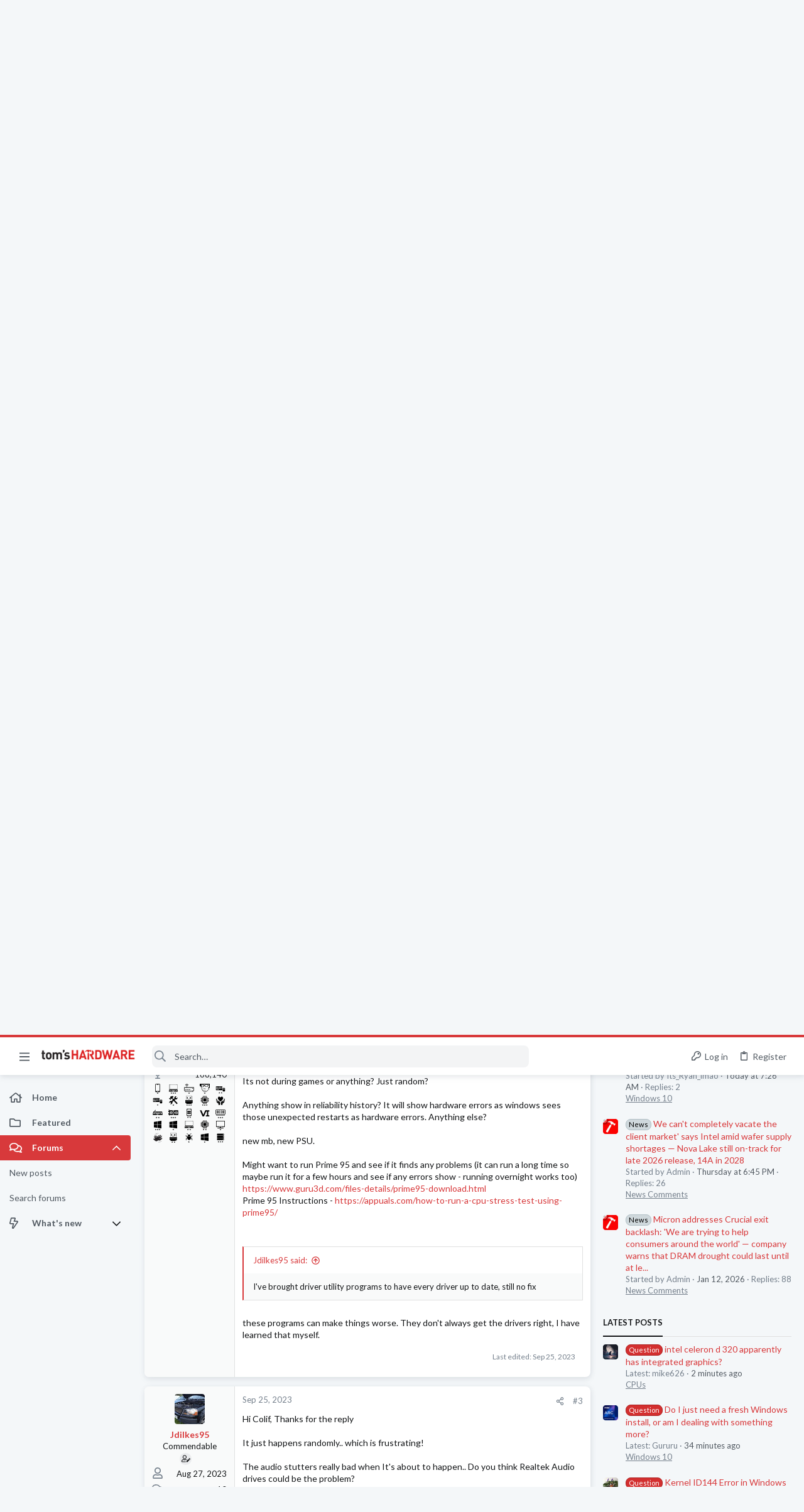

--- FILE ---
content_type: text/css; charset=utf-8
request_url: https://forums.tomshardware.com/css.php?css=public%3Auix.less&s=21&l=1&d=1756317603&k=f4e5e93784b19edb68308745f1e93ae249aa0506
body_size: 9603
content:
@charset "UTF-8";

/********* public:uix.less ********/
.button-text #icon-passkey-key,.button-text #icon-passkey-head,.button-text #icon-passkey-body{fill:#d8393b !important}.button.button--provider--passkey .button-text{gap:4px}@-webkit-keyframes rippleAnimation{to{border-radius:100%;opacity:0;-webkit-transform:scale(2.5);transform:scale(2.5)}}@keyframes rippleAnimation{to{border-radius:100%;opacity:0;-webkit-transform:scale(2.5);transform:scale(2.5)}}.rippleButton{position:relative}.rippleButton .ripple-container{position:absolute;top:0;left:0;pointer-events:none;width:100%;height:100%;max-height:100%;max-width:100%;overflow:hidden;border-radius:inherit;-webkit-mask-image:url('[data-uri]')}.rippleButton .ripple{background-color:rgba(255,255,255,0.2);border-radius:100%;-webkit-transform:scale(0);transform:scale(0);-webkit-transform-origin:center 50%;transform-origin:center 50%;display:block;position:absolute;-webkit-animation:rippleAnimation 650ms ease-out;animation:rippleAnimation 650ms ease-out;-webkit-animation-play-state:running;animation-play-state:running}.navLink .ripple{background-color:rgba(0,0,0,0.15);-webkit-animation:rippleAnimation 450ms ease-out}.rippleButton:hover{cursor:pointer}.uix_canvas__tabs{display:flex;justify-content:space-around;align-items:center}.uix_canvasTab{display:inline-block}.js-visitorTabPanel .menu-row--highlighted,.js-visitorTabPanel .menu-separator--hard{display:none}.sidePanel__tabPanels{position:relative}.sidePanel__tabPanels .menu-row,.sidePanel__tabPanels .menu-footer,.sidePanel__tabPanels .menu-linkRow{padding-left:15px;padding-right:15px}.sidePanel__tabPanel{height:0;overflow-x:hidden;touch-action:pan-y;-moz-transition:-moz-transform .3s cubic-bezier(.22, .61, .36, 1);-o-transition:transform .3s cubic-bezier(.22, .61, .36, 1);-o-transition:-o-transform .3s cubic-bezier(.22, .61, .36, 1);-webkit-transition:-webkit-transform .3s cubic-bezier(.22, .61, .36, 1);transition:-webkit-transform .3s cubic-bezier(.22, .61, .36, 1);transition:transform .3s cubic-bezier(.22, .61, .36, 1);width:100%;top:0}.sidePanel__tabPanel.is-left{transform:translate3d(-300px, 0, 0);overflow-y:hidden}.sidePanel__tabPanel.is-right{transform:translate3d(300px, 0, 0)}.sidePanel__tabPanel.is-active{transform:translate3d(0, 0, 0);display:block;height:auto;overflow-y:auto}.sidePanel--visitor .sidePanel__tabPanel.is-active{margin-bottom:50px}.sidePanel__tabPanel.is-hidden{visibility:hidden}.sidePanel__tabs{display:-ms-flexbox;display:-webkit-flex;display:flex;flex:0 0 auto;padding:0;margin:0;-webkit-justify-content:space-between;-ms-flex-pack:justify;justify-content:space-between}.sidePanel__tabs li{max-width:50%;-webkit-flex:1 1 auto;-ms-flex:1 1 auto;flex:1 1 auto;color:rgba(255,255,255,0.7);list-style:none}a.sidePanel__tab{font-size:18px;color:rgba(255,255,255,0.75);background-color:#d8393b;padding-right:10px;padding-left:10px;border-width:0;border-right-style:solid;border-right-color:rgba(255,255,255,0.1);display:block;cursor:pointer;text-align:center;line-height:50px;white-space:nowrap;text-overflow:ellipsis;overflow:hidden;height:50px}a.sidePanel__tab:hover{color:#fff;text-decoration:none}a.sidePanel__tab.sidePanel__tab--active{color:#fff;box-shadow:inset 0 -3px rgba(0,0,0,0.2)}.itemList-itemOverlayTop.iconic--noLabel{width:23px;height:23px;top:12px;left:12px}.audfeeds_newsFeedItem .audfeeds_attachLink{margin-top:0;margin-bottom:12px}.uix_fabBar .button--cta.audfeeds_createButton--dropdown{display:none}.uix_fabBar .p-title-pageAction .button.button--icon--add[data-target]{display:inline-flex}.uix_fabBar .p-title-pageAction .js-unlimitedScrollStopTrigger{display:none !important}.message.thfeature .message-body{padding:0}.message.thfeature .message-attribution{margin-bottom:0}.message.thfeature .message-footer{padding-top:12px}.porta-article-item .block-body.message-inner{display:flex}.porta-articles-above-full{margin-bottom:20px}.resourceBody .actionBar{padding:0;margin:0}.resourceBody-main .bbWrapper{margin-bottom:12px}.xfmgInfoBlock .actionBar .actionBar-set{margin-top:0}.block--messages .message .thpostcomments_commentsContainer .message .message-actionBar{padding-top:0;border-top:0}.block--messages .message .thpostcomments_commentsContainer .message .message-attribution{padding-top:0;padding-bottom:4px}@media (max-width:650px){.memberHeader-actionTop .profile-achievement-showcase{margin:0}}.device--isAndroid .p-staffBar .hScroller-scroll{overflow-x:auto}.offCanvasMenu-content{overflow-y:scroll}@media (max-height:400px){.uix_tabBar{display:none !important}}.block-outer-opposite--postSortFilter{margin-top:12px}@media (min-width:480px){.block-outer-opposite--postSortFilter{clear:both}}.p-body-sideNavInner.is-active .uix_sidebar--scroller{width:auto !important}.p-navgroup-link.p-navgroup-link--whatsnew i:after{width:1em}.fb-page{width:100%}.tabPanes .block-outer{padding-top:20px}.uix_node--transitioning{clip-path:inset(-2px -2px -2px -2px)}@media (-ms-high-contrast: none), (-ms-high-contrast: active){.uix_node--transitioning{overflow:hidden}}.message .message-responses .message-responseRow:first-child,.message .message-responses .message-responseRow.is-active{margin-top:12px}.message .message-responses .comment .comment-actionBar.actionBar{border:none;margin:0}.p-nav-menuTrigger{position:relative}.p-nav-menuTrigger.badgeContainer:after{position:absolute;left:-5px;top:-5px}@media (min-width:480px){.p-nav-menuTrigger.badgeContainer:after{display:none !important}}.menu-footer-controls{display:flex;flex-wrap:wrap}.menu-footer-controls .button:not(:last-child){margin-right:5px}.p-navEl .menu-linkRow:before{margin-right:4px}@media (min-width:900px){.uix_sidebarCanvasTrigger{display:none}}@media (max-width:900px){body .p-body-sidebar{position:fixed;top:0;left:0;bottom:0;right:0;transform:translatex(-100%);margin:0;overflow:hidden !important}body .p-body-sidebar.is-transitioning{transition:ease-in .25s .25s transform}body .p-body-sidebar.is-transitioning .uix_sidebarInner{transition:transform .25s ease-in}body .p-body-sidebar.is-transitioning.is-active{transition:ease-in .01s transform}body .p-body-sidebar .uix_sidebarInner{margin:0;transform:translatex(200%);margin-left:auto}body .p-body-sidebar .block-container{box-shadow:none}body .p-body-sidebar .uix_sidebar--scroller{margin:0;width:100%}body .p-body-sidebar.is-active{transform:translatex(0)}body .p-body-sidebar.is-active .uix_sidebarInner.offCanvasMenu-content{transform:translatex(0)}}.structItem-cell--icon+.structItem-cell--main,.structItem-cell--icon+.structItem-cell--newThread{padding-left:0}.structItem-cell--main .structItem-minor{display:flex;align-items:center}.structItem-cell--main .structItem-minor .structItem-parts{flex-grow:1}.structItem-cell--main .structItem-minor .structItem-extraInfo{order:2;margin-left:auto}.structItem-cell--main .structItem-minor .structItem-statuses{order:1}.block.uix_mainTabBar{display:flex;justify-content:center;background:#fff}.block.uix_mainTabBar .block-tabHeader{border:none}.block.uix_mainTabBar .tabs-tab:hover{background:none}.p-pageWrapper>.block.uix_mainTabBar{margin:0}.offCanvasMenu-content{height:100vh}.offCanvasMenu-content .menu-scroller{max-height:100%}.offCanvasMenu-content .p-body-sideNavContent .block{margin:0}.offCanvasMenu-content .p-body-sideNavContent .block-container{box-shadow:none}.p-body-header .uix_sidebarTrigger__component{margin-left:12px}.cover .memberHeader-blurb.pairs{border-color:rgba(255,255,255,0.3)}.hScroller-scroll.th_scroller--start-active{-webkit-mask-image:linear-gradient(to right, transparent 5%, #000 10%);mask-image:linear-gradient(to right, transparent 5%, #000 10%)}.hScroller-scroll.th_scroller--end-active{-webkit-mask-image:linear-gradient(to left, transparent 5%, #000 10%);mask-image:linear-gradient(to left, transparent 5%, #000 10%)}.hScroller-scroll.th_scroller--end-active.th_scroller--start-active{-webkit-mask-image:linear-gradient(to right, rgba(0,0,0,0) 5%, #000 10%, #000 90%, rgba(0,0,0,0) 95%);mask-image:linear-gradient(to right, rgba(0,0,0,0) 5%, #000 10%, #000 90%, rgba(0,0,0,0) 95%)}.block[data-widget-definition="visitor_panel"] .contentRow{margin-bottom:12px}.block[data-widget-definition="th_widget_login_uix"] .formSubmitRow-controls{padding-left:0;text-align:center}.uix_loginProvider__row dt{display:none}.uix_loginProvider__row dd{text-align:center}.thBranding__pipe{display:none}.p-footer-copyright>*~.thBranding .thBranding__pipe{display:inline}.offCanvasMenu-link{padding:12px 15px}.offCanvasMenu-subList{padding-bottom:0}*::selection{color:#fff;background:#d8393b}*::-moz-selection{color:#fff;background:#d8393b}.block-container .uix_newIndicator{font-size:12px;color:#fff;background:#d8393b;border-radius:4px;padding-top:1px;padding-right:4px;padding-bottom:1px;padding-left:4px}.uix_headerContainer--stickyFix{height:1px;visibility:hidden}.uix_headerContainer{margin-top:-1px !important}.has-no-hiddenscroll .is-modalOpen .is-sticky{margin-left:0px}.uix_adminTrigger{display:none !important}@media (max-width:900px){.p-staffBar-link{display:none !important}.uix_adminTrigger{display:inline-block !important}}.uix_signatureExpand{display:none}.message-signature{overflow:hidden;transition:ease-in-out .2s height}.message-signature--expandable{height:100px}.message-signature--expandable .uix_signatureExpand{padding-bottom:15px;background:linear-gradient(to bottom, rgba(255,255,255,0), #fff 40%);text-align:center;display:flex;justify-content:center;align-items:flex-end;height:60px;position:absolute;bottom:0;left:0;right:0;color:#d8393b}.message-signature--expandable .uix_signatureExpand:hover{cursor:pointer}.message-signature.message-signature--expanded{height:auto;padding-bottom:15px}.message-signature.message-signature--expanded .bbWrapper{padding-bottom:30px}.message-signature.message-signature--expanded .uix_signatureExpand{background:none}.thThreads__message-userExtras{height:0;overflow:hidden;transition:ease-in height .2s}@media (max-width:650px){.thThreads__message-userExtras{display:none}.thThreads__userExtra--toggle{display:none}}.userExtra--expand .thThreads__message-userExtras{height:auto}.userExtra--expand .thThreads__userExtra--trigger{transform:rotate(-180deg)}.uix_threadCollapseTrigger{transition:ease transform .2s;margin-left:auto;font-size:18px}.uix_threadCollapseTrigger.is-active{transform:rotate(-180deg)}.uix_stickyContainerOuter{transition:ease-in height .3s,ease-in opacity .3s;opacity:1;display:none;opacity:0;-webkit-transition:all .2s ease,-xf-opacity .2s ease;transition:all .2s ease,-xf-opacity .2s ease;overflow-y:hidden;height:0;-webkit-transition-property:all,-xf-height;transition-property:all,-xf-height}.uix_stickyContainerOuter.is-active{display:block;opacity:1;height:auto;overflow-y:visible}.uix_stickyContainerOuter.is-transitioning{display:block;width:100%}.uix_stickyContainerOuter.is-transitioning{overflow-y:hidden}.uix_stickyContainerOuter .uix_stickyContainerInner{width:100%;display:table}.uix_stickyContainerOuter.uix_threadListSeparator--collapsed{height:0;opacity:0;pointer-events:none;transition:ease-in height .3s,ease-in opacity .3s}.uix_stickyContainerOuter.uix_threadListSeparator--collapsed .uix_block-body--outer{height:0 !important;opacity:0;pointer-events:none}@keyframes overflow-delay{from{overflow:visible}}@keyframes overflow-show{from{overflow:hidden}}.category--collapsed.block--category .uix_block-body--outer{height:0 !important;opacity:0;pointer-events:none;animation:.3s overflow-delay;overflow:hidden}.category--collapsed.block--category .categoryCollapse--trigger{transform:rotate(-180deg)}.category--collapsed.block--category:hover{text-decoration:none}.categoryCollapse--trigger{transition:cubic-bezier(.4, 0, .2, 1) transform .2s;overflow:hidden;height:18px;min-width:24px;width:24px;display:inline-flex;align-items:center;justify-content:center;text-decoration:none !important}.block--category .uix_block-body--outer{transition:cubic-bezier(.4, 0, .2, 1) height .3s,cubic-bezier(.4, 0, .2, 1) opacity .3s;opacity:1;animation:.3s overflow-show;overflow:visible}a.uix_sidebarTrigger__component{display:inline-flex;align-items:center}a.uix_sidebarTrigger__component:hover{cursor:pointer}@media (min-width:901px){.p-nav-inner a.uix_sidebarTrigger__component{display:none !important}}@media (max-width:900px){.p-body-header a.uix_sidebarTrigger__component{display:none !important}}.p-nav-inner a.uix_sidebarTrigger__component{color:inherit;color:rgba(255,255,255,0.7);background:none !important;box-shadow:none;border:none}.p-nav-inner a.uix_sidebarTrigger__component .uix_sidebarTrigger--phrase{display:none}.p-nav-inner a.uix_sidebarTrigger__component i{font-size:18px;width:auto;padding:0;margin:0}.p-nav-inner a.uix_sidebarTrigger__component i:before{display:inline-flex;justify-content:center;width:10px}@media (min-width:901px){a.uix_sidebarTrigger__component.uix_sidebarCanvasTrigger{display:none}}@media (max-width:900px){a.uix_sidebarTrigger__component.uix_sidebarTrigger{display:none}}a.uix_sidebarTrigger__component i{font-size:15px;margin-left:-7px}.p-body-sidebar{transition:ease-in opacity .2s .2s,ease-in max-height .2s .2s;opacity:1;max-height:100%}.p-body-sidebar .uix_sidebarInner{transition:.01s .2s transform}@media (min-width:900px){.uix_sidebarCollapsed .p-body-sidebar{transition:ease-in opacity .2s,ease-in max-height .2s .01s;opacity:0;max-height:0}.uix_sidebarCollapsed .uix_sidebarInner{transition:0 .01s 0 .01s transform;transform:scaleY(0)}.uix_sidebarCollapsed .p-body-main--withSidebar .p-body-content{width:100%;max-width:100%}.uix_sidebarCollapsed .p-body-main--withSidebar.p-body-main--withSideNav .p-body-content{width:calc(100% - 320px);max-width:calc(100% - 320px)}}body .p-navEl-link,body .offCanvasMenu-link{font-family:inherit;font-weight:inherit;-webkit-font-smoothing:initial}.p-navEl-link:before,.offCanvasMenu-link:before{font-size:15px !important;padding-right:4px;mask-position:left !important;-webkit-mask-position:left !important}.p-navEl-link:not(.mdi):not(.fa)[data-nav-id]:before,.offCanvasMenu-link:not(.mdi):not(.fa)[data-nav-id]:before{display:inline-block;content:"";height:1em;vertical-align:-0.125em;background-color:currentColor;width:1.28571429em;mask:url('/styles/fa/regular/folder.svg?v=5.15.3') no-repeat center;-webkit-mask:url('/styles/fa/regular/folder.svg?v=5.15.3') no-repeat center}.p-navEl-link:not(.mdi):not(.fa) .offCanvasMenu-link,.offCanvasMenu-link:not(.mdi):not(.fa) .offCanvasMenu-link{dislay:none}.p-navEl-link:not(.mdi):not(.fa)[data-nav-id="thxpress"]:before,.offCanvasMenu-link:not(.mdi):not(.fa)[data-nav-id="thxpress"]:before{display:inline-block;content:"";height:1em;vertical-align:-0.125em;background-color:currentColor;width:1.28571429em;mask:url('/styles/fa/regular/newspaper.svg?v=5.15.3') no-repeat center;-webkit-mask:url('/styles/fa/regular/newspaper.svg?v=5.15.3') no-repeat center}.p-navEl-link:not(.mdi):not(.fa)[data-nav-id="th_donate"]:before,.offCanvasMenu-link:not(.mdi):not(.fa)[data-nav-id="th_donate"]:before{display:inline-block;content:"";height:1em;vertical-align:-0.125em;background-color:currentColor;width:1.28571429em;mask:url('/styles/fa/regular/gift.svg?v=5.15.3') no-repeat center;-webkit-mask:url('/styles/fa/regular/gift.svg?v=5.15.3') no-repeat center}.p-navEl-link:not(.mdi):not(.fa)[data-nav-id="home"]:before,.offCanvasMenu-link:not(.mdi):not(.fa)[data-nav-id="home"]:before{display:inline-block;content:"";height:1em;vertical-align:-0.125em;background-color:currentColor;width:1.28571429em;mask:url('/styles/fa/regular/home.svg?v=5.15.3') no-repeat center;-webkit-mask:url('/styles/fa/regular/home.svg?v=5.15.3') no-repeat center}.p-navEl-link:not(.mdi):not(.fa)[data-nav-id="forums"]:before,.offCanvasMenu-link:not(.mdi):not(.fa)[data-nav-id="forums"]:before{display:inline-block;content:"";height:1em;vertical-align:-0.125em;background-color:currentColor;width:1.28571429em;mask:url('/styles/fa/regular/comments.svg?v=5.15.3') no-repeat center;-webkit-mask:url('/styles/fa/regular/comments.svg?v=5.15.3') no-repeat center}.p-navEl-link:not(.mdi):not(.fa)[data-nav-id="whatsNew"]:before,.offCanvasMenu-link:not(.mdi):not(.fa)[data-nav-id="whatsNew"]:before{display:inline-block;content:"";height:1em;vertical-align:-0.125em;background-color:currentColor;width:1.28571429em;mask:url('/styles/fa/regular/bolt.svg?v=5.15.3') no-repeat center;-webkit-mask:url('/styles/fa/regular/bolt.svg?v=5.15.3') no-repeat center}.p-navEl-link:not(.mdi):not(.fa)[data-nav-id="members"]:before,.offCanvasMenu-link:not(.mdi):not(.fa)[data-nav-id="members"]:before{display:inline-block;content:"";height:1em;vertical-align:-0.125em;background-color:currentColor;width:1.28571429em;mask:url('/styles/fa/regular/users.svg?v=5.15.3') no-repeat center;-webkit-mask:url('/styles/fa/regular/users.svg?v=5.15.3') no-repeat center}.p-navEl-link:not(.mdi):not(.fa)[data-nav-id="profile"]:before,.offCanvasMenu-link:not(.mdi):not(.fa)[data-nav-id="profile"]:before{display:inline-block;content:"";height:1em;vertical-align:-0.125em;background-color:currentColor;width:1.28571429em;mask:url('/styles/fa/regular/user.svg?v=5.15.3') no-repeat center;-webkit-mask:url('/styles/fa/regular/user.svg?v=5.15.3') no-repeat center}.p-navEl-link:not(.mdi):not(.fa)[data-nav-id="alerts"]:before,.offCanvasMenu-link:not(.mdi):not(.fa)[data-nav-id="alerts"]:before{display:inline-block;content:"";height:1em;vertical-align:-0.125em;background-color:currentColor;width:1.28571429em;mask:url('/styles/fa/regular/bell.svg?v=5.15.3') no-repeat center;-webkit-mask:url('/styles/fa/regular/bell.svg?v=5.15.3') no-repeat center}.p-navEl-link:not(.mdi):not(.fa)[data-nav-id="settings"]:before,.offCanvasMenu-link:not(.mdi):not(.fa)[data-nav-id="settings"]:before{display:inline-block;content:"";height:1em;vertical-align:-0.125em;background-color:currentColor;width:1.28571429em;mask:url('/styles/fa/regular/cog.svg?v=5.15.3') no-repeat center;-webkit-mask:url('/styles/fa/regular/cog.svg?v=5.15.3') no-repeat center}.p-navEl-link:not(.mdi):not(.fa)[data-nav-id="xfmg"]:before,.offCanvasMenu-link:not(.mdi):not(.fa)[data-nav-id="xfmg"]:before{display:inline-block;content:"";height:1em;vertical-align:-0.125em;background-color:currentColor;width:1.28571429em;mask:url('/styles/fa/regular/image.svg?v=5.15.3') no-repeat center;-webkit-mask:url('/styles/fa/regular/image.svg?v=5.15.3') no-repeat center}.p-navEl-link:not(.mdi):not(.fa)[data-nav-id="xfrm"]:before,.offCanvasMenu-link:not(.mdi):not(.fa)[data-nav-id="xfrm"]:before{display:inline-block;content:"";height:1em;vertical-align:-0.125em;background-color:currentColor;width:1.28571429em;mask:url('/styles/fa/regular/cogs.svg?v=5.15.3') no-repeat center;-webkit-mask:url('/styles/fa/regular/cogs.svg?v=5.15.3') no-repeat center}.p-navEl-link:not(.mdi):not(.fa)[data-nav-id="ad_leaderboards"]:before,.offCanvasMenu-link:not(.mdi):not(.fa)[data-nav-id="ad_leaderboards"]:before{display:inline-block;content:"";height:1em;vertical-align:-0.125em;background-color:currentColor;width:1.28571429em;mask:url('/styles/fa/regular/podium.svg?v=5.15.3') no-repeat center;-webkit-mask:url('/styles/fa/regular/podium.svg?v=5.15.3') no-repeat center}.p-navEl-link:not(.mdi):not(.fa)[data-nav-id="EWRporta"]:before,.offCanvasMenu-link:not(.mdi):not(.fa)[data-nav-id="EWRporta"]:before,.p-navEl-link:not(.mdi):not(.fa)[data-nav-id="blog"]:before,.offCanvasMenu-link:not(.mdi):not(.fa)[data-nav-id="blog"]:before,.p-navEl-link:not(.mdi):not(.fa)[data-nav-id="XPRESS"]:before,.offCanvasMenu-link:not(.mdi):not(.fa)[data-nav-id="XPRESS"]:before{display:inline-block;content:"";height:1em;vertical-align:-0.125em;background-color:currentColor;width:1.28571429em;mask:url('/styles/fa/regular/newspaper.svg?v=5.15.3') no-repeat center;-webkit-mask:url('/styles/fa/regular/newspaper.svg?v=5.15.3') no-repeat center}.p-sectionLinks .p-navEl-link:before,.offCanvasMenu-subList .offCanvasMenu-link:before{display:none !important}.p-staffBar .pageContent,.p-header-inner,.p-nav-inner,.p-sectionLinks .pageContent{max-width:100%}.p-nav .p-nav-menuTrigger.uix_sidebarNav--trigger{display:none}@media (min-width:1201px){.uix_page--fluid.sidebarNav--active .p-body-inner{width:calc(100% - 250px)}.p-nav .p-nav-menuTrigger.uix_sidebarNav--trigger{display:inline-block}}@media (min-width:1201px) and (max-width:1660px){.uix_page--fixed.sidebarNav--active .p-body-inner{width:calc(100% - 250px)}}@media (min-width:1201px) and (min-width:calc(1660px + 1px)){.uix_page--fixed.sidebarNav--active .p-body-inner{left:-105px}}.uix_sidebarNav__inner__widgets{padding:15px}.sidebarNav--active .uix_sidebarNav{margin-left:0}.uix_stickyBodyElement:not(.offCanvasMenu){position:sticky;position:-webkit-sticky}.uix_stickyBottom .p-body-sidebar{display:flex}.uix_sidebarNav .uix_sidebarNav__inner{overflow:hidden}.uix_sidebarNav .uix_sidebar--scroller{overflow-y:auto;margin-right:-30px;padding-right:32px}.offCanvasMenu .offCanvasMenu-link:before{font-size:18px !important;padding-right:1em}.offCanvasMenu-link{display:flex;align-items:center}.offCanvasMenu-link.offCanvasMenu-link--splitToggle{font-size:18px}@media (max-width:900px){.offCanvasMenu .uix_sidebar--scroller{position:static !important}.offCanvasMenu .uix_sidebar--scroller+div[style*="position"]{display:none !important}}.uix_sidebarNav{background:#f4f7f9;width:210px;min-width:210px;padding-bottom:20px;margin-left:-210px;z-index:1;transition:ease-in-out margin-left .3s}@media (max-width:1200px){.uix_sidebarNav{margin-left:-210px !important}}.uix_sidebarNav .uix_sidebarNavList{padding:10px 0;margin:0;border-bottom:1px solid #e0e0e0;line-height:40px;width:210px - 2px}.uix_sidebarNav .uix_sidebarNavList:first-child{padding-top:0}.uix_sidebarNav .uix_sidebarNavList:last-child{border-bottom:none}.uix_sidebarNav .uix_sidebarNavList .uix_sidebarNav__subNav{display:block;height:0;overflow:hidden;transition:ease-in height .3s}.uix_sidebarNav .uix_sidebarNavList .uix_sidebarNav__subNav.subNav--expand{height:auto}.uix_sidebarNav .uix_sidebarNavList .menu-linkRow{padding:0 15px;white-space:nowrap;text-overflow:ellipsis;overflow:hidden;color:#535b63;border:none;border-top-right-radius:8px;border-bottom-right-radius:8px}.uix_sidebarNav .uix_sidebarNavList .menu-linkRow:hover{border:none;background:#eaf0f4}.uix_sidebarNav .uix_sidebarNavList .p-navEl-link span{overflow:hidden;white-space:nowrap;text-overflow:ellipsis;min-width:0}.uix_sidebarNav .uix_sidebarNavList .uix_sidebarNavList__title{padding:0 15px;font-size:1.3rem;color:#76818d}.uix_sidebarNav .uix_sidebarNavList>li{display:block}.uix_sidebarNav .uix_sidebarNavList>li .p-navEl:before,.uix_sidebarNav .uix_sidebarNavList>li .p-navEl:after{display:none}.uix_sidebarNav .uix_sidebarNavList>li .p-navEl__inner{display:flex;align-items:center;font-weight:700;border-top-right-radius:4px;border-bottom-right-radius:4px}.uix_sidebarNav .uix_sidebarNavList>li .p-navEl__inner:hover,.uix_sidebarNav .uix_sidebarNavList>li .blockLink:hover{background:#eaf0f4}.uix_sidebarNav .uix_sidebarNavList>li .is-selected .p-navEl__inner{color:#fff;background:#d8393b}.uix_sidebarNav .uix_sidebarNavList>li .is-selected .p-navEl__inner a,.uix_sidebarNav .uix_sidebarNavList>li .is-selected .p-navEl__inner .p-navEl-link{color:inherit}.uix_sidebarNav .uix_sidebarNavList>li .p-navEl{display:block}.uix_sidebarNav .uix_sidebarNavList>li .p-navEl-link,.uix_sidebarNav .uix_sidebarNavList>li .p-navEl-linkHolder,.uix_sidebarNav .uix_sidebarNavList>li .blockLink{display:flex;min-width:0;align-items:center;padding:0 15px;color:#535b63;background:none;width:100%;text-decoration:none;float:none}.uix_sidebarNav .uix_sidebarNavList>li .p-navEl-link:before,.uix_sidebarNav .uix_sidebarNavList>li .p-navEl-linkHolder:before,.uix_sidebarNav .uix_sidebarNavList>li .blockLink:before{font-size:18px !important;width:18px !important;padding-right:1em;mask-position:left;-webkit-mask-position:left}.uix_sidebarNav .uix_sidebarNavList>li .p-navEl-linkHolder{padding:0}.uix_sidebarNav .uix_sidebarNavList>li .blockLink{padding-left:50px}.uix_sidebarNav .uix_sidebarNavList>li .uix_sidebarNav--trigger{font-size:15px;color:inherit;padding-right:15px}.uix_sidebarNav .uix_sidebarNavList>li .uix_sidebarNav--trigger .fa--xf{transition:ease-in transform .3s}.uix_sidebarNav .uix_sidebarNavList>li .uix_sidebarNav--trigger.is-expanded .fa--xf{transform:rotate(-180deg)}.uix_sidebarNav .uix_sidebarNavList>li .p-navEl-splitTrigger,.uix_sidebarNav .uix_sidebarNavList>li .p-navEl-link--menuTrigger:after{display:none}.p-account{background-color:transparent}.p-account .p-navgroup-link{display:flex;align-items:center;border:none}.p-nav .p-navgroup-link:hover{color:#141618;text-decoration:none}.p-quickSearch .input{color:#141618}.p-quickSearch .input::placeholder{color:#141618}body .uix_searchBar{display:inline-flex;flex-shrink:10}@media (min-width:900px){body .uix_searchBar{position:relative}}body .uix_searchBar .uix_searchIcon{pointer-events:none}@media (max-width:900px){body .uix_searchBar{order:1}}@media (min-width:901px){body .uix_searchBar{max-width:600px;width:1000px;display:flex;margin:0 12px}}body .uix_searchBar .uix_searchBarInner{display:inline-flex;pointer-events:none;align-items:center;left:20px;right:20px;justify-content:flex-end;bottom:0;top:0;transition:ease-in background-color .3s;flex-grow:1;left:0px;right:0px}@media (min-width:900px){body .uix_searchBar .uix_searchBarInner{width:100%}}body .uix_searchBar .uix_searchBarInner .uix_searchIcon{position:absolute;bottom:0;top:0;left:0}@media (max-width:650px){body .uix_searchBar .uix_searchBarInner{position:absolute}}body .uix_searchBar .uix_searchBarInner .uix_searchForm{display:inline-flex;align-items:center;transition:ease-in flex-grow .3s,ease-in max-width .3s,ease-in background-color .2s;flex-grow:0;max-width:600px;width:100%;pointer-events:all;position:relative;color:#141618;background:#f3f4f5;border-radius:8px}body .uix_searchBar .uix_searchBarInner .uix_searchForm.uix_searchForm--focused{color:#141618;background:#f3f4f5}body .uix_searchBar .uix_searchBarInner .uix_searchForm.uix_searchForm--focused .input::placeholder{color:#141618}body .uix_searchBar .uix_searchBarInner .uix_searchForm.uix_searchForm--focused i{color:#76818d}body .uix_searchBar .uix_searchBarInner .uix_searchForm .uix_search--settings i,body .uix_searchBar .uix_searchBarInner .uix_searchForm .uix_search--close i{display:none}body .uix_searchBar .uix_searchBarInner .uix_searchForm i{font-size:18px;color:#76818d;padding:4px;padding-right:4px * 2;padding-left:4px * 2;float:left;height:35px;display:inline-flex;align-items:center;transition:ease-in color .2s}body .uix_searchBar .uix_searchBarInner .uix_searchForm .input{height:35px;border:none;transition:ease-in color .2s;background:none;color:inherit;text-indent:30px}body .uix_searchBar .uix_searchBarInner .uix_searchForm .input::placeholder{color:#535b63}body .uix_searchBar .p-navgroup-link{display:none}@media (max-width:900px){body .uix_searchBar .uix_searchBarInner .uix_searchForm{max-width:0;overflow:hidden;border:none}}@media (max-width:900px) and (min-width:650px){body .uix_searchBar .p-navgroup-link{display:inline-flex}body .uix_searchBar .p-navgroup-link.uix_searchIconTrigger{display:none}}@media (max-width:900px) and (max-width:650px){body .uix_searchBar .p-navgroup-link.uix_searchIconTrigger{display:inline-flex}body .uix_searchBar .p-navgroup-link{display:none}.minimalSearch--detailed body .uix_searchBar .p-navgroup-link.uix_searchIconTrigger{display:none}.minimalSearch--detailed body .uix_searchBar .p-navgroup-link{display:inline-flex}}.uix_searchBar .uix_searchDropdown__menu{display:none;position:absolute;top:35px;right:0;opacity:0;width:600px;max-width:600px}@media (max-width:900px){.uix_searchBar .uix_searchDropdown__menu{width:100%;max-width:100%}}.uix_searchBar .uix_searchDropdown__menu.uix_searchDropdown__menu--active{display:block;opacity:1;pointer-events:all;transform:translateY(0)}.uix_searchBar .uix_searchDropdown__menu [name="constraints"]{flex-grow:1 !important;widxth:auto !important}.uix_search--submit:hover{cursor:pointer}.uix_search--close{cursor:pointer}@media (max-width:900px){.minimalSearch--active .uix_searchBar .uix_searchBarInner{position:absolute}.minimalSearch--active .uix_searchBar .uix_searchBarInner .uix_searchForm{flex-grow:1;display:inline-flex !important;padding:0 12px;max-width:100%}.minimalSearch--active .uix_searchBar .uix_searchBarInner .uix_searchForm i.fa--xf{display:inline-block;padding:0;line-height:35px}.minimalSearch--active .uix_searchBar .uix_searchBarInner .uix_searchForm .uix_searchIcon i{display:none}.minimalSearch--active .uix_searchBar .uix_searchBarInner .uix_searchForm .uix_searchInput{text-indent:0}.p-navgroup-link--search,.uix_sidebarCanvasTrigger,.p-navgroup-link{transition:ease opacity .2s .3s;opacity:1}.minimalSearch--active .p-navgroup-link--search,.minimalSearch--active .uix_sidebarCanvasTrigger,.minimalSearch--active .p-navgroup-link{opacity:0;transition:ease opacity .2s;pointer-events:none}.p-nav-inner>*:not(.uix_searchBar),.p-nav-inner .uix_searchBar .uix_searchIconTrigger{transition:ease-in opacity .2s;opacity:1}.minimalSearch--active.p-nav-inner>*:not(.uix_searchBar),.minimalSearch--active.p-nav-inner .p-account,.minimalSearch--active.p-nav-inner .uix_searchBar .uix_searchIconTrigger,.minimalSearch--active.p-nav-inner .p-discovery,.minimalSearch--active.p-nav-inner .p-nav-opposite{opacity:0}}@media (max-width:900px) and (max-width:900px){.p-nav-inner>*{transition:ease-in opacity .2s;opacity:1}.minimalSearch--active.p-nav-inner>*:not(.uix_searchBar),.minimalSearch--active.p-nav-inner .p-account,.minimalSearch--active.p-nav-inner .uix_searchBar .uix_searchIconTrigger,.minimalSearch--active.p-nav-inner .p-discovery>*:not(.uix_searchBar){opacity:0}.minimalSearch--active.p-nav-inner .p-discovery,.minimalSearch--active.p-nav-inner .p-nav-opposite{opacity:1}}.media__container{display:flex}.media__container .media--left{margin-right:12px}.uix_fabBar{display:flex;flex-direction:column;align-items:flex-end;position:fixed;bottom:0;left:0;right:0;padding:15px;z-index:150;pointer-events:none}@media (max-width:480px){.uix_hasBottomTabs .uix_fabBar .u-scrollButtons:last-child{margin-bottom:45px}}.uix_editor--focused .uix_fabBar{display:none}.uix_fabBar--mirror{visibility:hidden;position:static;padding-top:calc(15px * 2);background-color:#fff}.uix_fabBar--mirror .p-title-pageAction{padding-top:0}@media (min-width:650px){.uix_fabBar--mirror{display:none}}@media (min-width:650px){.uix_fabBar .p-title-pageAction{display:none}}.uix_fabBar .u-scrollButtons{position:static}.uix_fabBar .p-title-pageAction{margin-bottom:calc(-60px - 15px);transition:ease-in .2s margin-bottom;z-index:5;padding-top:15px}.uix_hasBottomTabs .uix_fabBar .p-title-pageAction{margin-bottom:-30px}.uix_fabBar .p-title-pageAction .button{border-radius:100%;height:60px;width:60px;padding:0;font-size:0;display:none;align-items:center;justify-content:center;box-shadow:0 7px 14px 0 rgba(107,119,128,0.2),2px 0 12px rgba(107,119,128,0.1);background:#141618;color:#fff}.uix_fabBar .p-title-pageAction .button:last-child{display:flex}.uix_fabBar .p-title-pageAction .button:not(.button--icon){display:none}.uix_fabBar .p-title-pageAction .button i{display:flex}.uix_fabBar .p-title-pageAction .button svg{font-size:18px;margin:0;width:1em}.uix_fabBar .p-title-pageAction .button .button-text:before{margin:0}.uix_fabBar .u-scrollButtons{pointer-events:auto}.uix_fabBar.uix_fabBar--active .p-title-pageAction{margin-bottom:0;pointer-events:auto}@media (max-width:480px){.uix_hasBottomTabs .uix_fabBar.uix_fabBar--active .p-title-pageAction{margin-bottom:45px}}#uix_jumpToFixed{font-size:24px;color:#FFF;background-color:#d8393b;padding:8px;margin:16px;border-radius:2px;position:fixed;z-index:1;transition:opacity .4s;display:block;padding:0;bottom:0;right:0;left:auto}#uix_jumpToFixed a:first-child{padding-bottom:4px}#uix_jumpToFixed a{color:inherit;display:block;padding:8px}#uix_jumpToFixed a:last-child{padding-top:4px}.uix_discussionList{border-radius:8px}[type=checkbox],[type=radio],legend{margin-right:.5em}.structItem-extraInfo [type=checkbox]{margin-right:0}form.structItem{display:flex;max-width:100%}.structItem-cell--newThread{flex-grow:1;min-width:0}.uix_messageContent{flex-grow:1;display:flex;flex-direction:column;justify-content:space-between;width:100%}.pageContent .uix_socialMedia{display:inline-flex;flex-wrap:wrap;margin:0 -6px;padding:0}.p-staffBar .pageContent .uix_socialMedia{margin-right:12px}@media (max-width:900px){.p-staffBar .pageContent .uix_socialMedia{display:none}}.pageContent .uix_socialMedia li{display:inline-block}.pageContent .uix_socialMedia li a{margin:6px;line-height:1;display:inline-block;font-size:18px}.uix_headerContainer{background:#fff;display:flex;flex-direction:column}@media (min-width:901px){.uix_headerContainer{margin-top:0px}}@media (min-width:650px){.uix_headerContainer>*:not(.p-nav){margin-bottom:0px}.uix_headerContainer>*:not(.p-nav):last-child{margin-bottom:0}}@media (min-width:901px){.p-staffBar,.p-header{margin-bottom:0px}}@media (min-width:901px){.p-pageWrapper{margin-top:0px}}.p-body>*{padding-top:20px}.uix_pageWrapper--fixed{width:100%;position:relative;left:0;transition:max-width .2s,ease-in left .2s}.uix_postThreadWidget{border-top:4px solid #d8393b;text-align:center;padding:15px;color:#535b63}.uix_postThreadWidget i.postThreadHeroIcon{height:50px;width:50px;line-height:50px;border-radius:100%;background-color:rgba(216,57,59,0.2);color:#d8393b;display:inline-block;font-size:18px}.uix_postThreadWidget .uix_postThreadWidget__title{font-size:1.8rem;font-weight:700;color:#141618}.uix_postThreadWidget .button{margin-top:12px}.block-footer.uix_conversationsFooterMobile{display:none}.overlay .block-footer.uix_conversationsFooterMobile{display:flex}.overlay .block-footer{position:sticky;bottom:0}.uix_hasBottomTabs .uix_tabBar{height:46px;position:relative;z-index:300}@media (min-width:480px){.uix_hasBottomTabs .uix_tabBar{display:none}}.uix_hasBottomTabs .uix_tabList{z-index:100;margin:0;padding:0;display:flex;background:#d8393b;position:fixed;text-transform:capitalize;bottom:0;left:0;right:0;box-shadow:0 0 2px 0 rgba(0,0,0,0.14),0 -2px 2px 0 rgba(0,0,0,0.12),0 -1px 3px 0 rgba(0,0,0,0.2)}.uix_hasBottomTabs .uix_tabList .uix_tabItem{flex-grow:1;display:flex;flex-direction:column;align-items:center;justify-content:center;padding:5px;height:46px;color:rgba(255,255,255,0.5);line-height:1;font-size:10px;position:relative;text-align:center}.uix_hasBottomTabs .uix_tabList .uix_tabItem.uix_tabItem--active{color:#fff}.uix_hasBottomTabs .uix_tabList .uix_tabItem:hover{text-decoration:none;color:#fff}.uix_hasBottomTabs .uix_tabList .badgeContainer{position:relative}.uix_hasBottomTabs .uix_tabList .badgeContainer:after{position:absolute;top:5px;right:50%;margin-right:-20px}.uix_hasBottomTabs .uix_tabList .uix_tabItem i{font-size:24px}@media (max-width:900px){.uix_headerContainer>*,.p-pageWrapper>*,.p-nav,.p-footer>*{border-radius:0 !important}}@media (max-width:900px){.uix_responsiveStaffBar .p-staffBar{display:none}}@media (max-width:900px){.p-staffBar .p-nav-opposite{display:none}}.p-header{display:none}.p-sectionLinks{display:none}.p-nav .p-nav-opposite .uix_searchBar{display:none}.menu--account .avatar-update a{max-width:21px;overflow:hidden;font-size:12px}.comment-reply-link:before{display:inline-block;content:"";height:1em;vertical-align:-0.125em;background-color:currentColor;width:1.28571429em;mask:url('/styles/fa/regular/comment-alt.svg?v=5.15.3') no-repeat center;-webkit-mask:url('/styles/fa/regular/comment-alt.svg?v=5.15.3') no-repeat center;margin-right:4px}.sidePanel__tabs .badgeContainer:after{position:relative;top:-15px;left:-5px}.lSSlideOuter.noticeScrollContainer{position:relative}.lSSlideOuter.noticeScrollContainer .lSPager{margin-top:0px;position:absolute;bottom:0;left:0;right:0;height:20px;background:none}.lSSlideOuter.noticeScrollContainer .notice-content{margin-bottom:20px}.notices--bottom_fixer .notice--cookie .notice-content{display:flex}@media (max-width:650px){.notices--bottom_fixer .notice--cookie .notice-content{text-align:center;align-items:center;flex-direction:column}}.notices--bottom_fixer .notice--cookie .u-inputSpacer{margin-top:0}.notices--bottom_fixer .notice--cookie .uix_cookieButtonRow{margin:0 -3px -3px 12px}@media (max-width:650px){.notices--bottom_fixer .notice--cookie .uix_cookieButtonRow{margin-top:12px;margin-left:-3px}}.notices--bottom_fixer .notice--cookie .uix_cookieButtonRow .button{margin:3px}.notices--bottom_fixer .notice--cookie .notice-content>div:first-child{flex-grow:1;justify-content:center;display:flex;flex-direction:column}.uix_mobileNodeTitle:before{content:"\00a0\00B7\00a0"}@media (min-width:900px){.uix_mobileNodeTitle{display:none}}.p-navgroup-link--user.p-navgroup-link.badgeContainer:after{display:none}.menu-tabHeader .tabs-tab.js-badge--conversations,.menu-tabHeader .tabs-tab.js-badge--alerts{display:none}.menu-tabHeader{color:#76818d}.menu-tabHeader i{font-size:18px}.menu-tabHeader .tabs-tab{min-width:60px;text-align:center;position:relative}.menu-tabHeader .badgeContainer:after{position:absolute;top:10px;right:10px}.menu{transition:cubic-bezier(.4, 0, .2, 1) .26s transform,cubic-bezier(.4, 0, .2, 1) .26s opacity;transform:translateY(-10px);opacity:0}.menu.is-active{transform:translateY(0);opacity:1}.input input{box-shadow:none !important}.structItem--thread:hover{cursor:pointer}.uix_sidebarNav .uix_sidebarNav__inner__widgets .block-container,.offCanvasMenu-content .uix_sidebarNav__inner__widgets .block-container,.uix_sidebarNav .uix_sidebarNav__inner__widgets .block-minorHeader,.offCanvasMenu-content .uix_sidebarNav__inner__widgets .block-minorHeader,.uix_sidebarNav .uix_sidebarNav__inner__widgets .block-footer,.offCanvasMenu-content .uix_sidebarNav__inner__widgets .block-footer,.uix_sidebarNav .uix_sidebarNav__inner__widgets .block-body .block-row,.offCanvasMenu-content .uix_sidebarNav__inner__widgets .block-body .block-row{border:none;box-shadow:none;background:none;padding:0}.uix_sidebarNav .uix_sidebarNav__inner__widgets .block-container:not(:last-child),.offCanvasMenu-content .uix_sidebarNav__inner__widgets .block-container:not(:last-child),.uix_sidebarNav .uix_sidebarNav__inner__widgets .block-minorHeader:not(:last-child),.offCanvasMenu-content .uix_sidebarNav__inner__widgets .block-minorHeader:not(:last-child),.uix_sidebarNav .uix_sidebarNav__inner__widgets .block-footer:not(:last-child),.offCanvasMenu-content .uix_sidebarNav__inner__widgets .block-footer:not(:last-child),.uix_sidebarNav .uix_sidebarNav__inner__widgets .block-body .block-row:not(:last-child),.offCanvasMenu-content .uix_sidebarNav__inner__widgets .block-body .block-row:not(:last-child){padding-bottom:15px}.uix_sidebarNav .uix_sidebarNav__inner__widgets .block:not(:last-child) .block-container,.offCanvasMenu-content .uix_sidebarNav__inner__widgets .block:not(:last-child) .block-container{border-bottom:1px solid #e0e0e0;padding-bottom:15px}.uix_sidebarNav .uix_sidebarNav__inner__widgets .block-minorHeader,.offCanvasMenu-content .uix_sidebarNav__inner__widgets .block-minorHeader{font-size:1.3rem;color:#76818d}.uix_sidebarNav .uix_sidebarNav__inner__widgets .block-minorHeader:before,.offCanvasMenu-content .uix_sidebarNav__inner__widgets .block-minorHeader:before{display:none !important}.uix_sidebarNav .uix_sidebarNav__inner__widgets [data-widget-definition="th_bookmarks"] .bookmarkRow,.offCanvasMenu-content .uix_sidebarNav__inner__widgets [data-widget-definition="th_bookmarks"] .bookmarkRow{line-height:40px;display:flex;align-items:center;color:#535b63}.uix_sidebarNav .uix_sidebarNav__inner__widgets [data-widget-definition="th_bookmarks"] .bookmarkRow .contentRow-minor,.offCanvasMenu-content .uix_sidebarNav__inner__widgets [data-widget-definition="th_bookmarks"] .bookmarkRow .contentRow-minor,.uix_sidebarNav .uix_sidebarNav__inner__widgets [data-widget-definition="th_bookmarks"] .bookmarkRow .bookmarkRow-forum,.offCanvasMenu-content .uix_sidebarNav__inner__widgets [data-widget-definition="th_bookmarks"] .bookmarkRow .bookmarkRow-forum{display:none}.uix_sidebarNav .uix_sidebarNav__inner__widgets [data-widget-definition="th_bookmarks"] .bookmarkRow .bookmarkRow-content,.offCanvasMenu-content .uix_sidebarNav__inner__widgets [data-widget-definition="th_bookmarks"] .bookmarkRow .bookmarkRow-content{overflow:hidden;white-space:nowrap;text-overflow:ellipsis}.uix_sidebarNav .uix_sidebarNav__inner__widgets [data-widget-definition="th_bookmarks"] .block-row,.offCanvasMenu-content .uix_sidebarNav__inner__widgets [data-widget-definition="th_bookmarks"] .block-row{padding:0 !important}.uix_sidebarNav .uix_sidebarNav__inner__widgets [data-widget-definition="th_bookmarks"] .contentRow-main.contentRow-main--close,.offCanvasMenu-content .uix_sidebarNav__inner__widgets [data-widget-definition="th_bookmarks"] .contentRow-main.contentRow-main--close{padding:0}.uix_sidebarNav .uix_sidebarNav__inner__widgets [data-widget-definition="th_bookmarks"] i:before,.offCanvasMenu-content .uix_sidebarNav__inner__widgets [data-widget-definition="th_bookmarks"] i:before,.uix_sidebarNav .uix_sidebarNav__inner__widgets [data-widget-definition="th_bookmarks"] a,.offCanvasMenu-content .uix_sidebarNav__inner__widgets [data-widget-definition="th_bookmarks"] a{color:inherit}.uix_sidebarNav .uix_sidebarNav__inner__widgets [data-widget-definition="th_bookmarks"] .block-footer,.offCanvasMenu-content .uix_sidebarNav__inner__widgets [data-widget-definition="th_bookmarks"] .block-footer,.uix_sidebarNav .uix_sidebarNav__inner__widgets [data-widget-definition="th_bookmarks"] .contentRow-main:before,.offCanvasMenu-content .uix_sidebarNav__inner__widgets [data-widget-definition="th_bookmarks"] .contentRow-main:before{display:none}.uix_sidebarNav .uix_sidebarNav__inner__widgets [data-widget-definition="th_bookmarks"] .contentRow-figure,.offCanvasMenu-content .uix_sidebarNav__inner__widgets [data-widget-definition="th_bookmarks"] .contentRow-figure{height:24px;padding-right:1em;font-size:24px}.uix_sidebarNav .uix_sidebarNav__inner__widgets [data-widget-definition="th_bookmarks"] .contentRow-figure .avatar,.offCanvasMenu-content .uix_sidebarNav__inner__widgets [data-widget-definition="th_bookmarks"] .contentRow-figure .avatar,.uix_sidebarNav .uix_sidebarNav__inner__widgets [data-widget-definition="th_bookmarks"] .contentRow-figure i,.offCanvasMenu-content .uix_sidebarNav__inner__widgets [data-widget-definition="th_bookmarks"] .contentRow-figure i{font-size:24px;width:24px;height:24px;vertical-align:inherit}.uix_sidebarNav .uix_sidebarNav__inner__widgets [data-widget-definition="th_bookmarks"] .contentRow-figure .node-icon,.offCanvasMenu-content .uix_sidebarNav__inner__widgets [data-widget-definition="th_bookmarks"] .contentRow-figure .node-icon{width:auto}.uix_sidebarTrigger--phrase{display:none}.uix_headerInner--opposite a.uix_sidebarTrigger__component{padding:0 4px}.uix_headerInner--opposite a.uix_sidebarTrigger__component i{margin:0}.uix_originalPoster__icon{height:19px;width:19px;background:#ebecee;color:#141618;display:inline-block;border-radius:100%;text-align:center}.uix_solutionAttribution{color:#52e056}.actionBar-action.actionBar-action--vote .contentVote{flex-direction:row;font-size:inherit;min-width:0px}.actionBar-action.actionBar-action--vote .contentVote .contentVote-vote{width:24px;height:24px;line-height:24px;text-align:center;padding:0;background:#f3f4f5;border-radius:100%;transform:initial}.actionBar-action.actionBar-action--vote .contentVote .contentVote-vote:before{background:none}.actionBar-action.actionBar-action--vote .contentVote .contentVote-vote.is-voted{background:#52e056;color:#fff}.actionBar-action.actionBar-action--vote .contentVote .contentVote-vote.is-voted.contentVote-vote--down{background:#e05256;color:#fff}.actionBar-action.actionBar-action--vote .contentVote .contentVote-score{padding:0 10px}